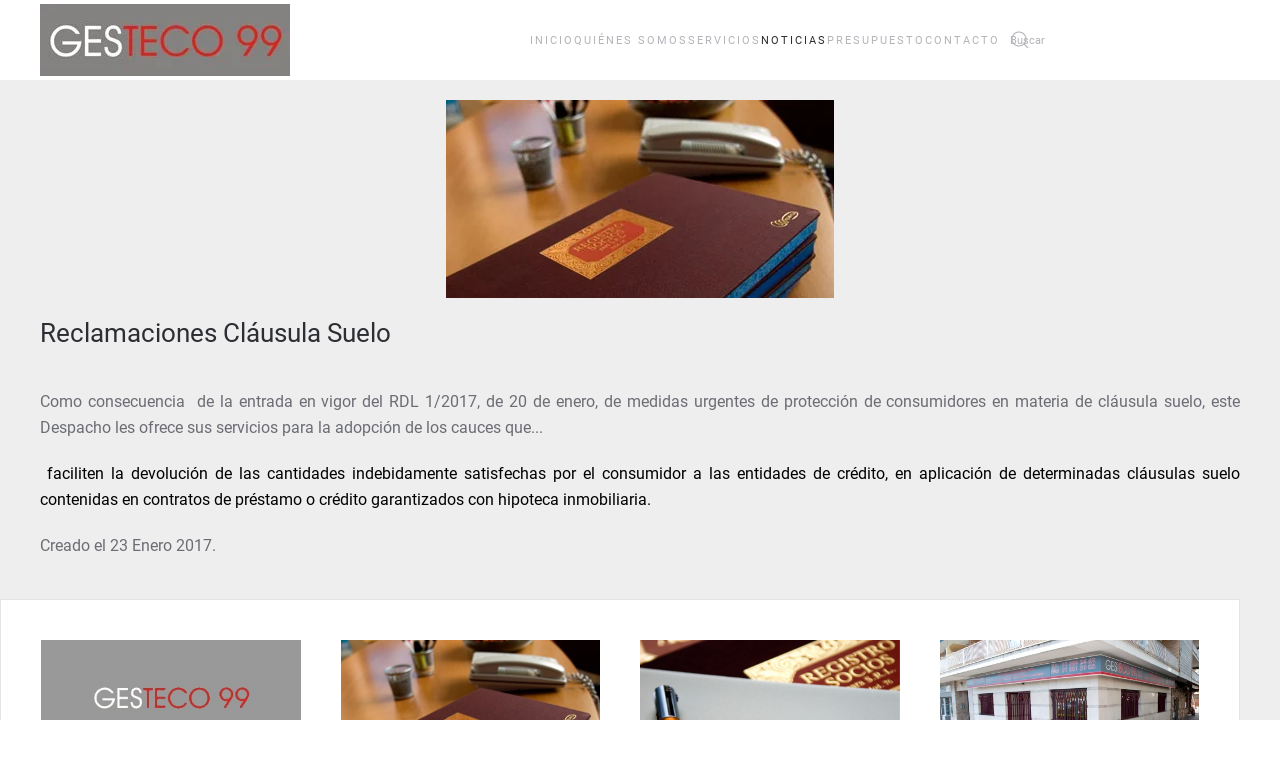

--- FILE ---
content_type: text/html; charset=utf-8
request_url: https://www.gesteco99.es/noticias/reclamaciones-clausula-suelo
body_size: 5945
content:
<!DOCTYPE html>
<html lang="es-es" dir="ltr">
    <head>
        <meta name="viewport" content="width=device-width, initial-scale=1">
        <link rel="icon" href="/images/favicon/favicon_gesteco99.jpg" sizes="any">
                <link rel="icon" href="/images/favicon/favicon_gesteco99.jpg" type="image/svg+xml">
                <link rel="apple-touch-icon" href="/images/favicon/favicon_gesteco99.jpg">
        <meta charset="utf-8">
	<meta name="author" content="Ana Maria Díaz">
	<meta name="generator" content="LTAF">
	<title>Reclamaciones Cláusula Suelo</title>
	<link href="https://www.gesteco99.es/noticias/reclamaciones-clausula-suelo" rel="canonical">
	<link href="https://www.gesteco99.es/component/finder/search?format=opensearch&amp;Itemid=102" rel="search" title="OpenSearch GESTECO99" type="application/opensearchdescription+xml">
<link href="/media/vendor/joomla-custom-elements/css/joomla-alert.min.css?0.4.1" rel="stylesheet">
	<link href="/media/system/css/joomla-fontawesome.min.css?4.5.23" rel="preload" as="style" onload="this.onload=null;this.rel='stylesheet'">
	<link href="/templates/yootheme/css/theme.21.css?1766279678" rel="stylesheet">
	<link href="/templates/yootheme/css/theme.update.css?4.5.23" rel="stylesheet">
	<link href="/media/plg_system_jcepro/site/css/content.min.css?86aa0286b6232c4a5b58f892ce080277" rel="stylesheet">
<script src="/media/vendor/awesomplete/js/awesomplete.min.js?1.1.7" defer></script>
	<script type="application/json" class="joomla-script-options new">{"joomla.jtext":{"JLIB_JS_AJAX_ERROR_OTHER":"Se ha producido un aborto en la conexión mientras se recuperaban datos de JSON: Código de estado HTTP %s.","JLIB_JS_AJAX_ERROR_PARSE":"Se ha producido un error de análisis mientras se procesaban los siguientes datos de JSON:<br><code style=\"color:inherit;white-space:pre-wrap;padding:0;margin:0;border:0;background:inherit;\">%s<\/code>","ERROR":"Error","MESSAGE":"Mensaje","NOTICE":"Notificación","WARNING":"Advertencia","JCLOSE":"Cerrar","JOK":"OK","JOPEN":"Abrir"},"finder-search":{"url":"\/component\/finder?task=suggestions.suggest&amp;format=json&amp;tmpl=component&amp;Itemid=102"},"system.paths":{"root":"","rootFull":"https:\/\/www.gesteco99.es\/","base":"","baseFull":"https:\/\/www.gesteco99.es\/"},"csrf.token":"3a8870a11746fb3f1cb2e360dda7160e","plg_system_schedulerunner":{"interval":300}}</script>
	<script src="/media/system/js/core.min.js?a3d8f8"></script>
	<script src="/media/com_finder/js/finder.min.js?755761" type="module"></script>
	<script src="/media/system/js/messages.min.js?9a4811" type="module"></script>
	<script src="/media/plg_system_schedulerunner/js/run-schedule.min.js?229d3b" type="module"></script>
	<script src="/templates/yootheme/packages/theme-cookie/app/cookie.min.js?4.5.23" defer></script>
	<script src="/templates/yootheme/vendor/assets/uikit/dist/js/uikit.min.js?4.5.23"></script>
	<script src="/templates/yootheme/vendor/assets/uikit/dist/js/uikit-icons-fuse.min.js?4.5.23"></script>
	<script src="/templates/yootheme/js/theme.js?4.5.23"></script>
	<script src="/media/com_widgetkit/js/maps.js" defer></script>
	<script>window.yootheme ||= {}; var $theme = yootheme.theme = {"cookie":{"mode":"consent","template":"<div class=\"tm-cookie-banner uk-section uk-section-xsmall uk-section-secondary uk-position-relative\">\n        <div class=\"uk-container uk-container-expand uk-text-center\">\n\n            <p><span>Gesteco99RECHAZAR utiliza cookies propias y de terceros para mejorar tu experiencia de navegaci\u00f3n y realizar tareas de an\u00e1lisis. Puedes consultar nuestra\u00a0<\/span><a href=\"politica-cookies\" title=\"Pol\u00edtica de Cookies\">Pol\u00edtica de Cookies<\/a><\/p>\n                            <button type=\"button\" class=\"js-accept uk-button uk-button-primary uk-margin-small-left\" data-uk-toggle=\"target: !.uk-section; animation: true\">ACEPTAR<\/button>\n            \n                        <button type=\"button\" class=\"js-reject uk-button uk-button-default uk-margin-small-left\" data-uk-toggle=\"target: !.uk-section; animation: true\">Rechazar<\/button>\n            \n        <\/div>\n    <\/div>","position":"top"},"i18n":{"close":{"label":"Close"},"totop":{"label":"Back to top"},"marker":{"label":"Open"},"navbarToggleIcon":{"label":"Abrir men\u00fa"},"paginationPrevious":{"label":"Previous page"},"paginationNext":{"label":"Pr\u00f3xima P\u00e1gina"},"searchIcon":{"toggle":"Open Search","submit":"Submit Search"},"slider":{"next":"Next slide","previous":"Previous slide","slideX":"Slide %s","slideLabel":"%s of %s"},"slideshow":{"next":"Next slide","previous":"Previous slide","slideX":"Slide %s","slideLabel":"%s of %s"},"lightboxPanel":{"next":"Next slide","previous":"Previous slide","slideLabel":"%s of %s","close":"Close"}}};</script>

    </head>
    <body class="">

        <div class="uk-hidden-visually uk-notification uk-notification-top-left uk-width-auto">
            <div class="uk-notification-message">
                <a href="#tm-main" class="uk-link-reset">Skip to main content</a>
            </div>
        </div>

        
        
        <div class="tm-page">

                        


<header class="tm-header-mobile uk-hidden@m">


    
        <div class="uk-navbar-container">

            <div class="uk-container uk-container-expand">
                <nav class="uk-navbar" uk-navbar="{&quot;align&quot;:&quot;left&quot;,&quot;container&quot;:&quot;.tm-header-mobile&quot;,&quot;boundary&quot;:&quot;.tm-header-mobile .uk-navbar-container&quot;}">

                                        <div class="uk-navbar-left ">

                                                    <a href="https://www.gesteco99.es/" aria-label="Volver al Inicio" class="uk-logo uk-navbar-item">
    <picture>
<source type="image/webp" srcset="/templates/yootheme/cache/2a/gesteco99-2a175d09.webp 250w" sizes="(min-width: 250px) 250px">
<img alt loading="eager" src="/templates/yootheme/cache/bb/gesteco99-bb38a0c2.jpeg" width="250" height="72">
</picture><picture>
<source type="image/webp" srcset="/templates/yootheme/cache/2a/gesteco99-2a175d09.webp 250w" sizes="(min-width: 250px) 250px">
<img class="uk-logo-inverse" alt loading="eager" src="/templates/yootheme/cache/bb/gesteco99-bb38a0c2.jpeg" width="250" height="72">
</picture></a>
                        
                        
                        
                    </div>
                    
                    
                                        <div class="uk-navbar-right">

                                                    
                        
                                                    <a uk-toggle href="#tm-dialog-mobile" class="uk-navbar-toggle">

        
        <div uk-navbar-toggle-icon></div>

        
    </a>
                        
                    </div>
                    
                </nav>
            </div>

        </div>

    



        <div id="tm-dialog-mobile" uk-offcanvas="container: true; overlay: true" mode="slide" flip>
        <div class="uk-offcanvas-bar uk-flex uk-flex-column">

                        <button class="uk-offcanvas-close uk-close-large" type="button" uk-close uk-toggle="cls: uk-close-large; mode: media; media: @s"></button>
            
                        <div class="uk-margin-auto-bottom">
                
<div class="uk-panel" id="module-menu-dialog-mobile">

    
    
<ul class="uk-nav uk-nav-default">
    
	<li class="item-102"><a href="/">Inicio</a></li>
	<li class="item-130"><a href="/quienes-somos">Quiénes somos</a></li>
	<li class="item-105 uk-parent"><a href="/servicios">Servicios</a>
	<ul class="uk-nav-sub">

		<li class="item-132"><a href="/servicios/fiscal">Fiscal</a></li>
		<li class="item-133"><a href="/servicios/laboral">Laboral</a></li>
		<li class="item-134"><a href="/servicios/contabilidad">Contable</a></li></ul></li>
	<li class="item-106 uk-active"><a href="/noticias">Noticias</a></li>
	<li class="item-104"><a href="/presupuesto">Presupuesto</a></li>
	<li class="item-107"><a href="/contacto">Contacto</a></li></ul>

</div>

            </div>
            
            
        </div>
    </div>
    
    
    

</header>




<header class="tm-header uk-visible@m">



    
        <div class="uk-navbar-container">

            <div class="uk-container">
                <nav class="uk-navbar" uk-navbar="{&quot;align&quot;:&quot;left&quot;,&quot;container&quot;:&quot;.tm-header&quot;,&quot;boundary&quot;:&quot;.tm-header .uk-navbar-container&quot;}">

                                        <div class="uk-navbar-left ">

                                                    <a href="https://www.gesteco99.es/" aria-label="Volver al Inicio" class="uk-logo uk-navbar-item">
    <picture>
<source type="image/webp" srcset="/templates/yootheme/cache/2a/gesteco99-2a175d09.webp 250w" sizes="(min-width: 250px) 250px">
<img alt loading="eager" src="/templates/yootheme/cache/bb/gesteco99-bb38a0c2.jpeg" width="250" height="72">
</picture><picture>
<source type="image/webp" srcset="/templates/yootheme/cache/2a/gesteco99-2a175d09.webp 250w" sizes="(min-width: 250px) 250px">
<img class="uk-logo-inverse" alt loading="eager" src="/templates/yootheme/cache/bb/gesteco99-bb38a0c2.jpeg" width="250" height="72">
</picture></a>
                        
                        
                        
                    </div>
                    
                    
                                        <div class="uk-navbar-right">

                                                    
<ul class="uk-navbar-nav">
    
	<li class="item-102"><a href="/">Inicio</a></li>
	<li class="item-130"><a href="/quienes-somos">Quiénes somos</a></li>
	<li class="item-105 uk-parent"><a href="/servicios">Servicios</a>
	<div class="uk-drop uk-navbar-dropdown"><div><ul class="uk-nav uk-navbar-dropdown-nav">

		<li class="item-132"><a href="/servicios/fiscal">Fiscal</a></li>
		<li class="item-133"><a href="/servicios/laboral">Laboral</a></li>
		<li class="item-134"><a href="/servicios/contabilidad">Contable</a></li></ul></div></div></li>
	<li class="item-106 uk-active"><a href="/noticias">Noticias</a></li>
	<li class="item-104"><a href="/presupuesto">Presupuesto</a></li>
	<li class="item-107"><a href="/contacto">Contacto</a></li></ul>

<div class="uk-navbar-item" id="module-tm-3">

    
    

    <form id="search-tm-3" action="/component/finder/search?Itemid=102" method="get" role="search" class="uk-search js-finder-searchform uk-search-navbar"><span uk-search-icon></span><input name="q" class="js-finder-search-query uk-search-input" placeholder="Buscar" required aria-label="Buscar" type="search"><input type="hidden" name="Itemid" value="102"></form>
    

</div>

                        
                                                    
                        
                    </div>
                    
                </nav>
            </div>

        </div>

    







</header>

            
            

            <main id="tm-main"  class="tm-main uk-section uk-section-default" uk-height-viewport="expand: true">

                                <div class="uk-container">

                    
                            
                
                <div id="system-message-container" aria-live="polite"></div>

                <article id="article-35" class="uk-article" data-permalink="https://www.gesteco99.es/noticias/reclamaciones-clausula-suelo" typeof="Article" vocab="https://schema.org/">

    <meta property="name" content="Reclamaciones Cláusula Suelo">
    <meta property="author" typeof="Person" content="Ana Maria Díaz">
    <meta property="dateModified" content="2024-08-06T12:48:00+00:00">
    <meta property="datePublished" content="2017-01-23T16:41:06+00:00">
    <meta class="uk-margin-remove-adjacent" property="articleSection" content="Noticias">

        
    <div class="uk-text-center uk-margin-medium-top" property="image" typeof="ImageObject">
        <meta property="url" content="https://www.gesteco99.es/images/portada/carrusel/5.jpg">
                    <picture>
<source type="image/webp" srcset="/templates/yootheme/cache/1e/5-1e3b8550.webp 388w" sizes="(min-width: 388px) 388px">
<img loading="lazy" alt class="left" src="/templates/yootheme/cache/93/5-93bab3d7.jpeg" width="388" height="198">
</picture>            </div>

        
    
                        
                    <h1 property="headline" class="uk-margin-top uk-margin-remove-bottom uk-article-title">
                Reclamaciones Cláusula Suelo            </h1>
        
        
        
        
        
                <div  class="uk-margin-medium-top" property="text">

            
                            <p style="text-align: justify;">Como consecuencia&nbsp; de la entrada en vigor del RDL 1/2017, de 20 de enero, de medidas urgentes de protección de consumidores en materia de cláusula suelo, este Despacho les ofrece sus servicios para&nbsp;la adopción de los cauces que...&nbsp;</p>
 
<p style="text-align: justify;"><span style="color: #000000;">&nbsp;faciliten la devolución de las cantidades indebidamente satisfechas por el consumidor a las entidades de crédito, en aplicación de determinadas cláusulas suelo contenidas en contratos de préstamo o crédito garantizados con hipoteca inmobiliaria.</span></p>
            
        </div>
        
        
        
                <ul class="uk-list">

                            <li>Creado el <time datetime="2017-01-23T17:41:06+01:00">23 Enero 2017</time>.</li>
            
            
            
        </ul>
        
        
        
        
    
</article>

                
                        
                </div>
                
            </main>

            
<div class="tm-bottom uk-section-default uk-section">

    
        
        
        
                        <div class="uk-container">
            
                
<div class="uk-grid uk-child-width-expand@m" uk-grid>    <div>
<div class="uk-card uk-card-body uk-card-default uk-text-center" id="module-135">

    
    
<div class=" " uk-slider="sets: true; finite: true; autoplay: true ">

    
    <div class="uk-position-relative uk-visible-toggle uk-margin">

        <ul class="uk-slider-items uk-grid uk-grid-match uk-child-width-1-1 uk-child-width-1-2@s uk-child-width-1-3@m uk-child-width-1-4@l uk-child-width-1-5@xl">
        
            <li >

                <div class="uk-panel uk-text-left">

                    
                    
                                        <div class="uk-text-center uk-margin uk-margin-remove-top"><div class="uk-inline-clip uk-transition-toggle "><img src="/images/noticias/gesteco-noticias.jpg" class=" uk-transition-scale-up uk-transition-opaque" alt="Control de la jornada de trabajo"><div class="uk-overlay-primary uk-position-cover uk-transition-fade"><div class="uk-position-center"><span class="" uk-overlay-icon></span></div></div><a class="uk-position-cover" href="/noticias/control-de-la-jornada-de-trabajo" title="/noticias/control-de-la-jornada-de-trabajo"></a></div></div>
                    
                    
                        
                                                <h5 class="uk-h5 uk-margin-remove-top">

                                                            <a class="uk-link-reset" href="/noticias/control-de-la-jornada-de-trabajo">Control de la jornada de trabajo</a>
                            
                            
                        </h5>
                        
                        
                                                <div class="uk-margin"><p>A ra&iacute;z de la sentencia de los casos Bankia y Abanca sobre la jornada de trabajo, la Audiencia Nacional&nbsp;ha&nbsp;puesto fin a las discusiones interpretativas sobre la necesidad o no de llevar un registro&nbsp;diario de las jornadas</p>
</div>
                        
                        
                                                <p><a class="uk-button uk-button-default" href="/noticias/control-de-la-jornada-de-trabajo">Leer más</a></p>
                        
                        
                    
                </div>

            </li>

        
            <li >

                <div class="uk-panel uk-text-left">

                    
                    
                                        <div class="uk-text-center uk-margin uk-margin-remove-top"><div class="uk-inline-clip uk-transition-toggle "><img src="/images/portada/carrusel/5.jpg" class=" uk-transition-scale-up uk-transition-opaque" alt="Reclamaciones Cláusula Suelo"><div class="uk-overlay-primary uk-position-cover uk-transition-fade"><div class="uk-position-center"><span class="" uk-overlay-icon></span></div></div><a class="uk-position-cover" href="/noticias/reclamaciones-clausula-suelo" title="/noticias/reclamaciones-clausula-suelo"></a></div></div>
                    
                    
                        
                                                <h5 class="uk-h5 uk-margin-remove-top">

                                                            <a class="uk-link-reset" href="/noticias/reclamaciones-clausula-suelo">Reclamaciones Cláusula Suelo</a>
                            
                            
                        </h5>
                        
                        
                                                <div class="uk-margin"><p style="text-align: justify;">Como consecuencia&nbsp; de la entrada en vigor del RDL 1/2017, de 20 de enero, de medidas urgentes de protección de consumidores en materia de cláusula suelo, este Despacho les ofrece sus servicios para&nbsp;la adopción de los cauces que...&nbsp;</p>
</div>
                        
                        
                                                <p><a class="uk-button uk-button-default" href="/noticias/reclamaciones-clausula-suelo">Leer más</a></p>
                        
                        
                    
                </div>

            </li>

        
            <li >

                <div class="uk-panel uk-text-left">

                    
                    
                                        <div class="uk-text-center uk-margin uk-margin-remove-top"><div class="uk-inline-clip uk-transition-toggle "><img src="/images/portada/carrusel/1.jpg" class=" uk-transition-scale-up uk-transition-opaque" alt="Aplazamiento de IVA para PERSONAS JURÍDICAS"><div class="uk-overlay-primary uk-position-cover uk-transition-fade"><div class="uk-position-center"><span class="" uk-overlay-icon></span></div></div><a class="uk-position-cover" href="/noticias/aplazamiento-de-iva" title="/noticias/aplazamiento-de-iva"></a></div></div>
                    
                    
                        
                                                <h5 class="uk-h5 uk-margin-remove-top">

                                                            <a class="uk-link-reset" href="/noticias/aplazamiento-de-iva">Aplazamiento de IVA para PERSONAS JURÍDICAS</a>
                            
                            
                        </h5>
                        
                        
                                                <div class="uk-margin"><p>La Agencia Tributaria public&oacute; su <a href="http://www.agenciatributaria.es/static_files/AEAT/Contenidos_Comunes/La_Agencia_Tributaria/Normativas/Normativa_reguladora_de_la_AEAT/Instrucciones/Instruccion_1_17_aplazamientos.pdf" target="_blank" title="aplazamiento del IVA">instrucci&oacute;n 1/2017</a>, de 18 de enero donde aclaraba dicha cuesti&oacute;n de la siguiente manera.<br />En los supuestos de solicitudes cuya resoluci&oacute;n se realiza&nbsp;de forma automatizada,</p>
</div>
                        
                        
                                                <p><a class="uk-button uk-button-default" href="/noticias/aplazamiento-de-iva">Leer más</a></p>
                        
                        
                    
                </div>

            </li>

        
            <li >

                <div class="uk-panel uk-text-left">

                    
                    
                                        <div class="uk-text-center uk-margin uk-margin-remove-top"><div class="uk-inline-clip uk-transition-toggle "><img src="/images/portada/carrusel/3.jpg" class=" uk-transition-scale-up uk-transition-opaque" alt="Supuesto de inversión del sujeto pasivo"><div class="uk-overlay-primary uk-position-cover uk-transition-fade"><div class="uk-position-center"><span class="" uk-overlay-icon></span></div></div><a class="uk-position-cover" href="/noticias/inversiones-de-sujeto-pasivo" title="/noticias/inversiones-de-sujeto-pasivo"></a></div></div>
                    
                    
                        
                                                <h5 class="uk-h5 uk-margin-remove-top">

                                                            <a class="uk-link-reset" href="/noticias/inversiones-de-sujeto-pasivo">Supuesto de inversión del sujeto pasivo</a>
                            
                            
                        </h5>
                        
                        
                                                <div class="uk-margin"><p>El nuevo supuesto de inversi&oacute;n de sujeto pasivo introducido en la letra f) del art&iacute;culo 84.Uno.2&ordm; LIVA por la Ley 7/2012 resultar&aacute; de aplicaci&oacute;n cuando se re&uacute;nan los ...</p>
</div>
                        
                        
                                                <p><a class="uk-button uk-button-default" href="/noticias/inversiones-de-sujeto-pasivo">Leer más</a></p>
                        
                        
                    
                </div>

            </li>

        
            <li >

                <div class="uk-panel uk-text-left">

                    
                    
                                        <div class="uk-text-center uk-margin uk-margin-remove-top"><div class="uk-inline-clip uk-transition-toggle "><img src="/images/portada/carrusel/8.jpg" class=" uk-transition-scale-up uk-transition-opaque" alt="Régimen especial del criterio de caja"><div class="uk-overlay-primary uk-position-cover uk-transition-fade"><div class="uk-position-center"><span class="" uk-overlay-icon></span></div></div><a class="uk-position-cover" href="/noticias/regimen-especial" title="/noticias/regimen-especial"></a></div></div>
                    
                    
                        
                                                <h5 class="uk-h5 uk-margin-remove-top">

                                                            <a class="uk-link-reset" href="/noticias/regimen-especial">Régimen especial del criterio de caja</a>
                            
                            
                        </h5>
                        
                        
                                                <div class="uk-margin"><p><strong>Con efectos desde el 1 de enero de 2014</strong>, el art&iacute;culo 23 de la Ley 14/2013, de 27 de septiembre, de apoyo a los emprendedores y su internacionalizaci&oacute;n introduce el ...</p>
</div>
                        
                        
                                                <p><a class="uk-button uk-button-default" href="/noticias/regimen-especial">Leer más</a></p>
                        
                        
                    
                </div>

            </li>

                </ul>

        
            
                
                    <a href="#" class="uk-position-center-left uk-position-small uk-hidden-hover" uk-slidenav-previous uk-slider-item="previous"></a>
                    <a href="#" class="uk-position-center-right uk-position-small uk-hidden-hover" uk-slidenav-next uk-slider-item="next"></a>

                
            
        
    </div>

    
        <ul class="uk-slider-nav uk-dotnav uk-flex-center uk-margin-remove-bottom"></ul>
    
    
</div>

</div>
</div>    <div>
<div class="uk-card uk-card-body uk-card-secondary" id="module-88">

    
    
<div class="uk-margin-remove-last-child custom" ><div style="display: flex; justify-content: center; flex-wrap: wrap; gap: 25px;">
<div style="text-align: center; font-size: 14px; margin: 5px;"><a href="/quienes-somos" style="color: #da251e; display: block;"> <span style="display: block;">QUIÉNES SOMOS</span> </a></div>
<div style="text-align: center; font-size: 14px; margin: 5px;"><a href="/proteccion-de-datos" style="color: #da251e; display: block;"> <span style="display: block;">PROTECCIÓN DE DATOS</span> </a></div>
<div style="text-align: center; font-size: 14px; margin: 5px;"><a href="/component/osmap/?view=html&amp;id=1" style="color: #da251e; display: block;"> <span style="display: block;">MAPA WEB</span> </a></div>
<div style="text-align: center; font-size: 14px; margin: 5px;"><a href="/donde-estamos" style="color: #da251e; display: block;"> <span style="display: block;">DÓNDE ESTAMOS</span> </a></div>
<div style="text-align: center; font-size: 14px; margin: 5px;"><a href="/contacto" style="color: #da251e; display: block;"> <span style="display: block;">CONTACTO</span> </a></div>
<div style="text-align: center; font-size: 14px; margin: 5px;"><a href="/acceso-usuarios" style="color: #da251e; display: block;"> <span style="display: block;">ACCESO USUARIOS</span> </a></div>
</div></div>

</div>
</div></div>
                        </div>
            
        
    
</div>


                        <footer>
                <!-- Builder #footer -->
<div class="uk-section-default uk-section">
    
        
        
        
            
                                <div class="uk-container">                
                    <div class="uk-grid tm-grid-expand uk-child-width-1-1 uk-grid-margin">
<div class="uk-width-1-1">
    
        
            
            
            
                
                    <div><hr width="100%" size="2">
<div style="height: 20px;">
<div style="float: left; text-align: center; margin-top: 5px;"><span style="color: #000000;">Copyright © 1999-2025. Gesteco99, S.L. Todos los derechos reservados. <a style="text-align: center;" href="/legal">Legal</a><span style="text-align: center;">.</span> <a href="/cookies">Política de Cookies</a>.</span></div>
</div></div>
                
            
        
    
</div></div>
                                </div>                
            
        
    
</div>            </footer>
            
        </div>

        
        

    </body>
</html>
